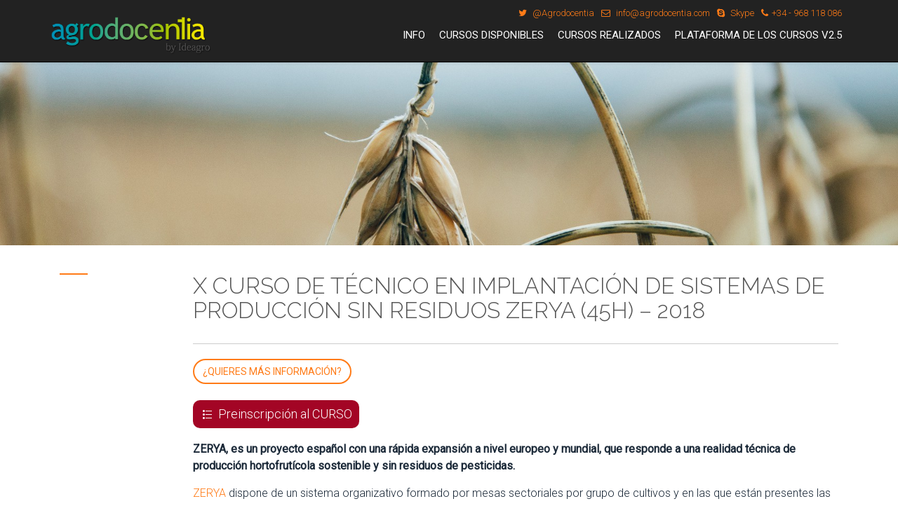

--- FILE ---
content_type: text/html; charset=UTF-8
request_url: https://agrodocentia.com/site/x-curso-de-tecnico-en-implantacion-de-sistemas-de-produccion-sin-residuos-zerya-45h-2018/
body_size: 9718
content:
<!DOCTYPE html>
<html lang="es">
<head>
<meta charset="UTF-8" />
 <meta http-equiv="X-UA-Compatible" content="IE=edge">
 <meta name="viewport" content="width=device-width, initial-scale=1">
 <link rel="shortcut icon" href="https://agrodocentia.com/site/wp-content/themes/agrodocentia/img/favicon.ico" type="image/x-icon">
<link rel="icon" href="https://agrodocentia.com/site/wp-content/themes/agrodocentia/img/favicon.ico" type="image/x-icon">
<title>X Curso de Técnico en Implantación de Sistemas de Producción sin Residuos Zerya (45h) - 2018 - AgrodocentiaAgrodocentia</title>
<!-- Latest compiled and minified CSS -->
<link rel="stylesheet" href="https://agrodocentia.com/site/wp-content/themes/agrodocentia/bootstrap.min.css">
<link href='https://fonts.googleapis.com/css?family=Raleway:400,300|Roboto:400,300' rel='stylesheet' type='text/css'>

<link rel="profile" href="https://gmpg.org/xfn/11" />


<link rel="pingback" href="https://agrodocentia.com/site/xmlrpc.php" />
<meta name='robots' content='index, follow, max-video-preview:-1, max-snippet:-1, max-image-preview:large' />

	<!-- This site is optimized with the Yoast SEO plugin v18.2 - https://yoast.com/wordpress/plugins/seo/ -->
	<link rel="canonical" href="https://agrodocentia.com/site/x-curso-de-tecnico-en-implantacion-de-sistemas-de-produccion-sin-residuos-zerya-45h-2018/" />
	<meta property="og:locale" content="es_ES" />
	<meta property="og:type" content="article" />
	<meta property="og:title" content="X Curso de Técnico en Implantación de Sistemas de Producción sin Residuos Zerya (45h) - 2018 - Agrodocentia" />
	<meta property="og:description" content="ZERYA®, es un proyecto español con una rápida expansión a nivel europeo y mundial, que responde a una realidad técnica de producción hortofrutícola sostenible y sin residuos de pesticidas.  Seguir leyendo" />
	<meta property="og:url" content="https://agrodocentia.com/site/x-curso-de-tecnico-en-implantacion-de-sistemas-de-produccion-sin-residuos-zerya-45h-2018/" />
	<meta property="og:site_name" content="Agrodocentia" />
	<meta property="article:published_time" content="2018-09-29T21:17:09+00:00" />
	<meta property="article:modified_time" content="2019-03-21T20:38:16+00:00" />
	<meta property="og:image" content="https://agrodocentia.com/site/wp-content/uploads/2016/02/vW7acWlWSk6m3e6HuxsQ_corn-1024x678.jpg" />
	<meta property="og:image:width" content="1024" />
	<meta property="og:image:height" content="678" />
	<meta property="og:image:type" content="image/jpeg" />
	<meta name="twitter:card" content="summary" />
	<meta name="twitter:label1" content="Escrito por" />
	<meta name="twitter:data1" content="admin" />
	<meta name="twitter:label2" content="Tiempo de lectura" />
	<meta name="twitter:data2" content="1 minuto" />
	<script type="application/ld+json" class="yoast-schema-graph">{"@context":"https://schema.org","@graph":[{"@type":"WebSite","@id":"https://agrodocentia.com/site/#website","url":"https://agrodocentia.com/site/","name":"Agrodocentia","description":"Investigación y desarrollo agroalimentario","potentialAction":[{"@type":"SearchAction","target":{"@type":"EntryPoint","urlTemplate":"https://agrodocentia.com/site/?s={search_term_string}"},"query-input":"required name=search_term_string"}],"inLanguage":"es"},{"@type":"ImageObject","@id":"https://agrodocentia.com/site/x-curso-de-tecnico-en-implantacion-de-sistemas-de-produccion-sin-residuos-zerya-45h-2018/#primaryimage","inLanguage":"es","url":"https://agrodocentia.com/site/wp-content/uploads/2016/02/vW7acWlWSk6m3e6HuxsQ_corn.jpg","contentUrl":"https://agrodocentia.com/site/wp-content/uploads/2016/02/vW7acWlWSk6m3e6HuxsQ_corn.jpg","width":4928,"height":3264},{"@type":"WebPage","@id":"https://agrodocentia.com/site/x-curso-de-tecnico-en-implantacion-de-sistemas-de-produccion-sin-residuos-zerya-45h-2018/#webpage","url":"https://agrodocentia.com/site/x-curso-de-tecnico-en-implantacion-de-sistemas-de-produccion-sin-residuos-zerya-45h-2018/","name":"X Curso de Técnico en Implantación de Sistemas de Producción sin Residuos Zerya (45h) - 2018 - Agrodocentia","isPartOf":{"@id":"https://agrodocentia.com/site/#website"},"primaryImageOfPage":{"@id":"https://agrodocentia.com/site/x-curso-de-tecnico-en-implantacion-de-sistemas-de-produccion-sin-residuos-zerya-45h-2018/#primaryimage"},"datePublished":"2018-09-29T21:17:09+00:00","dateModified":"2019-03-21T20:38:16+00:00","author":{"@id":"https://agrodocentia.com/site/#/schema/person/6bac299b8e2ec1132aa1dccd86e3d144"},"breadcrumb":{"@id":"https://agrodocentia.com/site/x-curso-de-tecnico-en-implantacion-de-sistemas-de-produccion-sin-residuos-zerya-45h-2018/#breadcrumb"},"inLanguage":"es","potentialAction":[{"@type":"ReadAction","target":["https://agrodocentia.com/site/x-curso-de-tecnico-en-implantacion-de-sistemas-de-produccion-sin-residuos-zerya-45h-2018/"]}]},{"@type":"BreadcrumbList","@id":"https://agrodocentia.com/site/x-curso-de-tecnico-en-implantacion-de-sistemas-de-produccion-sin-residuos-zerya-45h-2018/#breadcrumb","itemListElement":[{"@type":"ListItem","position":1,"name":"Portada","item":"https://agrodocentia.com/site/"},{"@type":"ListItem","position":2,"name":"X Curso de Técnico en Implantación de Sistemas de Producción sin Residuos Zerya (45h) &#8211; 2018"}]},{"@type":"Person","@id":"https://agrodocentia.com/site/#/schema/person/6bac299b8e2ec1132aa1dccd86e3d144","name":"admin","image":{"@type":"ImageObject","@id":"https://agrodocentia.com/site/#personlogo","inLanguage":"es","url":"https://secure.gravatar.com/avatar/79a2f1b01d975d2fb66ebf25186f980c?s=96&d=mm&r=g","contentUrl":"https://secure.gravatar.com/avatar/79a2f1b01d975d2fb66ebf25186f980c?s=96&d=mm&r=g","caption":"admin"},"url":"https://agrodocentia.com/site/author/admin/"}]}</script>
	<!-- / Yoast SEO plugin. -->


<link rel='dns-prefetch' href='//s.w.org' />
<link rel="alternate" type="application/rss+xml" title="Agrodocentia &raquo; Feed" href="https://agrodocentia.com/site/feed/" />
<link rel="alternate" type="application/rss+xml" title="Agrodocentia &raquo; Feed de los comentarios" href="https://agrodocentia.com/site/comments/feed/" />
<link rel="alternate" type="application/rss+xml" title="Agrodocentia &raquo; Comentario X Curso de Técnico en Implantación de Sistemas de Producción sin Residuos Zerya (45h) &#8211; 2018 del feed" href="https://agrodocentia.com/site/x-curso-de-tecnico-en-implantacion-de-sistemas-de-produccion-sin-residuos-zerya-45h-2018/feed/" />
<script type="text/javascript">
window._wpemojiSettings = {"baseUrl":"https:\/\/s.w.org\/images\/core\/emoji\/13.1.0\/72x72\/","ext":".png","svgUrl":"https:\/\/s.w.org\/images\/core\/emoji\/13.1.0\/svg\/","svgExt":".svg","source":{"concatemoji":"https:\/\/agrodocentia.com\/site\/wp-includes\/js\/wp-emoji-release.min.js?ver=5.9.12"}};
/*! This file is auto-generated */
!function(e,a,t){var n,r,o,i=a.createElement("canvas"),p=i.getContext&&i.getContext("2d");function s(e,t){var a=String.fromCharCode;p.clearRect(0,0,i.width,i.height),p.fillText(a.apply(this,e),0,0);e=i.toDataURL();return p.clearRect(0,0,i.width,i.height),p.fillText(a.apply(this,t),0,0),e===i.toDataURL()}function c(e){var t=a.createElement("script");t.src=e,t.defer=t.type="text/javascript",a.getElementsByTagName("head")[0].appendChild(t)}for(o=Array("flag","emoji"),t.supports={everything:!0,everythingExceptFlag:!0},r=0;r<o.length;r++)t.supports[o[r]]=function(e){if(!p||!p.fillText)return!1;switch(p.textBaseline="top",p.font="600 32px Arial",e){case"flag":return s([127987,65039,8205,9895,65039],[127987,65039,8203,9895,65039])?!1:!s([55356,56826,55356,56819],[55356,56826,8203,55356,56819])&&!s([55356,57332,56128,56423,56128,56418,56128,56421,56128,56430,56128,56423,56128,56447],[55356,57332,8203,56128,56423,8203,56128,56418,8203,56128,56421,8203,56128,56430,8203,56128,56423,8203,56128,56447]);case"emoji":return!s([10084,65039,8205,55357,56613],[10084,65039,8203,55357,56613])}return!1}(o[r]),t.supports.everything=t.supports.everything&&t.supports[o[r]],"flag"!==o[r]&&(t.supports.everythingExceptFlag=t.supports.everythingExceptFlag&&t.supports[o[r]]);t.supports.everythingExceptFlag=t.supports.everythingExceptFlag&&!t.supports.flag,t.DOMReady=!1,t.readyCallback=function(){t.DOMReady=!0},t.supports.everything||(n=function(){t.readyCallback()},a.addEventListener?(a.addEventListener("DOMContentLoaded",n,!1),e.addEventListener("load",n,!1)):(e.attachEvent("onload",n),a.attachEvent("onreadystatechange",function(){"complete"===a.readyState&&t.readyCallback()})),(n=t.source||{}).concatemoji?c(n.concatemoji):n.wpemoji&&n.twemoji&&(c(n.twemoji),c(n.wpemoji)))}(window,document,window._wpemojiSettings);
</script>
<style type="text/css">
img.wp-smiley,
img.emoji {
	display: inline !important;
	border: none !important;
	box-shadow: none !important;
	height: 1em !important;
	width: 1em !important;
	margin: 0 0.07em !important;
	vertical-align: -0.1em !important;
	background: none !important;
	padding: 0 !important;
}
</style>
	<link rel='stylesheet' id='wp-block-library-css'  href='https://agrodocentia.com/site/wp-includes/css/dist/block-library/style.min.css?ver=5.9.12' type='text/css' media='all' />
<style id='global-styles-inline-css' type='text/css'>
body{--wp--preset--color--black: #000000;--wp--preset--color--cyan-bluish-gray: #abb8c3;--wp--preset--color--white: #ffffff;--wp--preset--color--pale-pink: #f78da7;--wp--preset--color--vivid-red: #cf2e2e;--wp--preset--color--luminous-vivid-orange: #ff6900;--wp--preset--color--luminous-vivid-amber: #fcb900;--wp--preset--color--light-green-cyan: #7bdcb5;--wp--preset--color--vivid-green-cyan: #00d084;--wp--preset--color--pale-cyan-blue: #8ed1fc;--wp--preset--color--vivid-cyan-blue: #0693e3;--wp--preset--color--vivid-purple: #9b51e0;--wp--preset--gradient--vivid-cyan-blue-to-vivid-purple: linear-gradient(135deg,rgba(6,147,227,1) 0%,rgb(155,81,224) 100%);--wp--preset--gradient--light-green-cyan-to-vivid-green-cyan: linear-gradient(135deg,rgb(122,220,180) 0%,rgb(0,208,130) 100%);--wp--preset--gradient--luminous-vivid-amber-to-luminous-vivid-orange: linear-gradient(135deg,rgba(252,185,0,1) 0%,rgba(255,105,0,1) 100%);--wp--preset--gradient--luminous-vivid-orange-to-vivid-red: linear-gradient(135deg,rgba(255,105,0,1) 0%,rgb(207,46,46) 100%);--wp--preset--gradient--very-light-gray-to-cyan-bluish-gray: linear-gradient(135deg,rgb(238,238,238) 0%,rgb(169,184,195) 100%);--wp--preset--gradient--cool-to-warm-spectrum: linear-gradient(135deg,rgb(74,234,220) 0%,rgb(151,120,209) 20%,rgb(207,42,186) 40%,rgb(238,44,130) 60%,rgb(251,105,98) 80%,rgb(254,248,76) 100%);--wp--preset--gradient--blush-light-purple: linear-gradient(135deg,rgb(255,206,236) 0%,rgb(152,150,240) 100%);--wp--preset--gradient--blush-bordeaux: linear-gradient(135deg,rgb(254,205,165) 0%,rgb(254,45,45) 50%,rgb(107,0,62) 100%);--wp--preset--gradient--luminous-dusk: linear-gradient(135deg,rgb(255,203,112) 0%,rgb(199,81,192) 50%,rgb(65,88,208) 100%);--wp--preset--gradient--pale-ocean: linear-gradient(135deg,rgb(255,245,203) 0%,rgb(182,227,212) 50%,rgb(51,167,181) 100%);--wp--preset--gradient--electric-grass: linear-gradient(135deg,rgb(202,248,128) 0%,rgb(113,206,126) 100%);--wp--preset--gradient--midnight: linear-gradient(135deg,rgb(2,3,129) 0%,rgb(40,116,252) 100%);--wp--preset--duotone--dark-grayscale: url('#wp-duotone-dark-grayscale');--wp--preset--duotone--grayscale: url('#wp-duotone-grayscale');--wp--preset--duotone--purple-yellow: url('#wp-duotone-purple-yellow');--wp--preset--duotone--blue-red: url('#wp-duotone-blue-red');--wp--preset--duotone--midnight: url('#wp-duotone-midnight');--wp--preset--duotone--magenta-yellow: url('#wp-duotone-magenta-yellow');--wp--preset--duotone--purple-green: url('#wp-duotone-purple-green');--wp--preset--duotone--blue-orange: url('#wp-duotone-blue-orange');--wp--preset--font-size--small: 13px;--wp--preset--font-size--medium: 20px;--wp--preset--font-size--large: 36px;--wp--preset--font-size--x-large: 42px;}.has-black-color{color: var(--wp--preset--color--black) !important;}.has-cyan-bluish-gray-color{color: var(--wp--preset--color--cyan-bluish-gray) !important;}.has-white-color{color: var(--wp--preset--color--white) !important;}.has-pale-pink-color{color: var(--wp--preset--color--pale-pink) !important;}.has-vivid-red-color{color: var(--wp--preset--color--vivid-red) !important;}.has-luminous-vivid-orange-color{color: var(--wp--preset--color--luminous-vivid-orange) !important;}.has-luminous-vivid-amber-color{color: var(--wp--preset--color--luminous-vivid-amber) !important;}.has-light-green-cyan-color{color: var(--wp--preset--color--light-green-cyan) !important;}.has-vivid-green-cyan-color{color: var(--wp--preset--color--vivid-green-cyan) !important;}.has-pale-cyan-blue-color{color: var(--wp--preset--color--pale-cyan-blue) !important;}.has-vivid-cyan-blue-color{color: var(--wp--preset--color--vivid-cyan-blue) !important;}.has-vivid-purple-color{color: var(--wp--preset--color--vivid-purple) !important;}.has-black-background-color{background-color: var(--wp--preset--color--black) !important;}.has-cyan-bluish-gray-background-color{background-color: var(--wp--preset--color--cyan-bluish-gray) !important;}.has-white-background-color{background-color: var(--wp--preset--color--white) !important;}.has-pale-pink-background-color{background-color: var(--wp--preset--color--pale-pink) !important;}.has-vivid-red-background-color{background-color: var(--wp--preset--color--vivid-red) !important;}.has-luminous-vivid-orange-background-color{background-color: var(--wp--preset--color--luminous-vivid-orange) !important;}.has-luminous-vivid-amber-background-color{background-color: var(--wp--preset--color--luminous-vivid-amber) !important;}.has-light-green-cyan-background-color{background-color: var(--wp--preset--color--light-green-cyan) !important;}.has-vivid-green-cyan-background-color{background-color: var(--wp--preset--color--vivid-green-cyan) !important;}.has-pale-cyan-blue-background-color{background-color: var(--wp--preset--color--pale-cyan-blue) !important;}.has-vivid-cyan-blue-background-color{background-color: var(--wp--preset--color--vivid-cyan-blue) !important;}.has-vivid-purple-background-color{background-color: var(--wp--preset--color--vivid-purple) !important;}.has-black-border-color{border-color: var(--wp--preset--color--black) !important;}.has-cyan-bluish-gray-border-color{border-color: var(--wp--preset--color--cyan-bluish-gray) !important;}.has-white-border-color{border-color: var(--wp--preset--color--white) !important;}.has-pale-pink-border-color{border-color: var(--wp--preset--color--pale-pink) !important;}.has-vivid-red-border-color{border-color: var(--wp--preset--color--vivid-red) !important;}.has-luminous-vivid-orange-border-color{border-color: var(--wp--preset--color--luminous-vivid-orange) !important;}.has-luminous-vivid-amber-border-color{border-color: var(--wp--preset--color--luminous-vivid-amber) !important;}.has-light-green-cyan-border-color{border-color: var(--wp--preset--color--light-green-cyan) !important;}.has-vivid-green-cyan-border-color{border-color: var(--wp--preset--color--vivid-green-cyan) !important;}.has-pale-cyan-blue-border-color{border-color: var(--wp--preset--color--pale-cyan-blue) !important;}.has-vivid-cyan-blue-border-color{border-color: var(--wp--preset--color--vivid-cyan-blue) !important;}.has-vivid-purple-border-color{border-color: var(--wp--preset--color--vivid-purple) !important;}.has-vivid-cyan-blue-to-vivid-purple-gradient-background{background: var(--wp--preset--gradient--vivid-cyan-blue-to-vivid-purple) !important;}.has-light-green-cyan-to-vivid-green-cyan-gradient-background{background: var(--wp--preset--gradient--light-green-cyan-to-vivid-green-cyan) !important;}.has-luminous-vivid-amber-to-luminous-vivid-orange-gradient-background{background: var(--wp--preset--gradient--luminous-vivid-amber-to-luminous-vivid-orange) !important;}.has-luminous-vivid-orange-to-vivid-red-gradient-background{background: var(--wp--preset--gradient--luminous-vivid-orange-to-vivid-red) !important;}.has-very-light-gray-to-cyan-bluish-gray-gradient-background{background: var(--wp--preset--gradient--very-light-gray-to-cyan-bluish-gray) !important;}.has-cool-to-warm-spectrum-gradient-background{background: var(--wp--preset--gradient--cool-to-warm-spectrum) !important;}.has-blush-light-purple-gradient-background{background: var(--wp--preset--gradient--blush-light-purple) !important;}.has-blush-bordeaux-gradient-background{background: var(--wp--preset--gradient--blush-bordeaux) !important;}.has-luminous-dusk-gradient-background{background: var(--wp--preset--gradient--luminous-dusk) !important;}.has-pale-ocean-gradient-background{background: var(--wp--preset--gradient--pale-ocean) !important;}.has-electric-grass-gradient-background{background: var(--wp--preset--gradient--electric-grass) !important;}.has-midnight-gradient-background{background: var(--wp--preset--gradient--midnight) !important;}.has-small-font-size{font-size: var(--wp--preset--font-size--small) !important;}.has-medium-font-size{font-size: var(--wp--preset--font-size--medium) !important;}.has-large-font-size{font-size: var(--wp--preset--font-size--large) !important;}.has-x-large-font-size{font-size: var(--wp--preset--font-size--x-large) !important;}
</style>
<link rel='stylesheet' id='contact-form-7-css'  href='https://agrodocentia.com/site/wp-content/plugins/contact-form-7/includes/css/styles.css?ver=5.5.6' type='text/css' media='all' />
<link rel='stylesheet' id='forget-about-shortcode-buttons-css'  href='https://agrodocentia.com/site/wp-content/plugins/forget-about-shortcode-buttons/public/css/button-styles.css?ver=2.1.2' type='text/css' media='all' />
<link rel="https://api.w.org/" href="https://agrodocentia.com/site/wp-json/" /><link rel="alternate" type="application/json" href="https://agrodocentia.com/site/wp-json/wp/v2/posts/234" /><link rel="EditURI" type="application/rsd+xml" title="RSD" href="https://agrodocentia.com/site/xmlrpc.php?rsd" />
<link rel="wlwmanifest" type="application/wlwmanifest+xml" href="https://agrodocentia.com/site/wp-includes/wlwmanifest.xml" /> 
<meta name="generator" content="WordPress 5.9.12" />
<link rel='shortlink' href='https://agrodocentia.com/site/?p=234' />
<link rel="alternate" type="application/json+oembed" href="https://agrodocentia.com/site/wp-json/oembed/1.0/embed?url=https%3A%2F%2Fagrodocentia.com%2Fsite%2Fx-curso-de-tecnico-en-implantacion-de-sistemas-de-produccion-sin-residuos-zerya-45h-2018%2F" />
<link rel="alternate" type="text/xml+oembed" href="https://agrodocentia.com/site/wp-json/oembed/1.0/embed?url=https%3A%2F%2Fagrodocentia.com%2Fsite%2Fx-curso-de-tecnico-en-implantacion-de-sistemas-de-produccion-sin-residuos-zerya-45h-2018%2F&#038;format=xml" />



<!-- Latest compiled and minified JavaScript -->
<script src="//ajax.googleapis.com/ajax/libs/jquery/1.9.1/jquery.min.js"></script>
<script src="https://agrodocentia.com/site/wp-content/themes/agrodocentia/js/bootstrap.min.js"></script>
<script src="https://agrodocentia.com/site/wp-content/themes/agrodocentia/js/main.js"></script>
<link rel="stylesheet" href="https://maxcdn.bootstrapcdn.com/font-awesome/4.5.0/css/font-awesome.min.css">
<link rel="stylesheet" type="text/css" media="all" href="https://agrodocentia.com/site/wp-content/themes/agrodocentia/style.css" />
</head>

<body data-rsssl=1 class="post-template-default single single-post postid-234 single-format-standard">




<nav class="navbar navbar-default navbar-fixed-top" role="navigation">
    <!-- Brand and toggle get grouped for better mobile display -->
    <div class="container">
      <div class="row">
        <div class="col-lg-12 contact-top">
          <span><i class="fa fa-phone"></i>+34 - 968 118 086</span>
          <span><a href="http://www.skype.com/es/" target="_blank"><i class="fa fa-skype"></i> Skype</a></span>
          <span><a href="mailto:info@agrodocentia.com"><i class="fa fa-envelope-o"></i> info@agrodocentia.com</a></span>
          <span><a href="https://twitter.com/Agrodocentia" target="_blank"><i class="fa fa-twitter"></i> @Agrodocentia</a></span>
        </div>
      </div>
        <div class="navbar-header">
            <button type="button" class="navbar-toggle" data-toggle="collapse" data-target=".navbar-ex1-collapse">
                <span class="sr-only">Toggle navigation</span>
                <span class="icon-bar"></span>
                <span class="icon-bar"></span>
                <span class="icon-bar"></span>
            </button>

            <a class="navbar-brand" href="https://agrodocentia.com/site">
                <img src="https://agrodocentia.com/site/wp-content/themes/agrodocentia/img/agrodocentia.png" alt="Agrodocentia" description="Agrodocentia Logo">
            </a>



        </div>

        <!--<ul class="social_icons">
          <li><a href="https://twitter.com/Agrodocentia" target="_blank"><img src="https://agrodocentia.com/site/wp-content/themes/agrodocentia/img/twitter.png" /></a></li>

        </ul>-->

        <div class="collapse navbar-collapse navbar-ex1-collapse"><ul id="menu-main" class="nav navbar-nav"><li id="menu-item-16" class="menu-item menu-item-type-post_type menu-item-object-page menu-item-16"><a title="Info" href="https://agrodocentia.com/site/info/">Info</a></li>
<li id="menu-item-15" class="menu-item menu-item-type-post_type menu-item-object-page menu-item-15"><a title="Cursos Disponibles" href="https://agrodocentia.com/site/cursos-disponibles/">Cursos Disponibles</a></li>
<li id="menu-item-14" class="menu-item menu-item-type-post_type menu-item-object-page menu-item-14"><a title="Cursos Realizados" href="https://agrodocentia.com/site/cursos-realizados/">Cursos Realizados</a></li>
<li id="menu-item-45" class="menu-item menu-item-type-custom menu-item-object-custom menu-item-45"><a title="Plataforma de los Cursos v2.5" target="_blank" href="http://agrodocentia.com/cursos2/">Plataforma de los Cursos v2.5</a></li>
</ul></div>



    </div>


</nav>



	





<div class="main_interior blog_post">

				<div class="interior_hero" style="background-image:url('https://agrodocentia.com/site/wp-content/uploads/2016/02/vW7acWlWSk6m3e6HuxsQ_corn-2000x400.jpg');"></div>


	<div class="container">
		<div class="col-md-2 twitter_container">

		</div>

		<div class="col-md-10">
			<h2>X Curso de Técnico en Implantación de Sistemas de Producción sin Residuos Zerya (45h) &#8211; 2018</h2>
			<hr />
			<button class="btn btn-default cursos_button2" data-toggle="modal" data-target="#myModal">¿Quieres Más Información?</button>
			<p><a class="fasc-button fasc-size-large fasc-type-flat fasc-rounded-medium fasc-ico-before dashicons-editor-ul" style="background-color: #a30525; color: #ffffff;" target="_blank" rel="noopener" href="https://www.agrodocentia.com/site/info/formulario-inscripcion-curso-zerya-octubre-2018/">Preinscripción al CURSO</a></p>
<p><strong>ZERYA, es un proyecto español con una rápida expansión a nivel europeo y mundial, que responde a una realidad técnica de producción hortofrutícola sostenible y sin residuos de pesticidas.</strong></p>
<p><a href="http://www.zerya.org/que-es.html" target="_blank" rel="noopener">ZERYA</a> dispone de un sistema organizativo formado por mesas sectoriales por grupo de cultivos y en las que están presentes las principales empresas del sector productivo, que realizan un estudio técnico continuado y definen estrategias de actuación, las cuales son comunicadas a las empresas registradas y que junto al sistema de gestión definido en la normativa, permiten el cumplimiento del objetivo de Zerya<sup class="r">®</sup>.</p>
<ul>
<li>Comienzo del curso: 22 de octubre de 2018</li>
<li>Metodología: Plataforma &#8216;on line&#8217; Agrodocentia. El Curso tendrá una Fase Presencial Obligatoria (en Murcia) con dos sesiones presenciales <em>(28 y 29 de noviembre)</em> y una sesión presencial para la presentación de proyectos <em>(20 de diciembre).</em></li>
<li>Precio: 320€. Colegiados, Estudiantes o desempleados: 290€.</li>
<li><span id="cloak82990">+INFO: <a href="mailto:cursozerya@agrodocentia.com?Subject=Consulta Fechas Curso Zerya" target="_top">cursozerya@agrodocentia.com</a></span></li>
</ul>
<p><img class="alignnone size-full wp-image-70" src="https://www.agrodocentia.com/site/wp-content/uploads/2016/02/zerya.gif" alt="zerya" width="590" height="91"></p>

<!--tabs -->
<div>

  <!-- Nav tabs -->
  <ul class="nav nav-tabs single_tabs" role="tablist">
    <li role="presentation" class="active"><a href="#presentacion" aria-controls="presentacion" role="tab" data-toggle="tab">Presentación</a></li>    <li role="presentation"><a href="#Contenido" aria-controls="Contenido" role="tab" data-toggle="tab">Contenido</a></li>    <li role="presentation"><a href="#caracteristicas" aria-controls="caracteristicas" role="tab" data-toggle="tab">Características</a></li>    <li role="presentation"><a href="#Profesorado" aria-controls="Profesorado" role="tab" data-toggle="tab">Profesorado</a></li>		<li role="presentation"><a href="#direccion" aria-controls="direccion" role="tab" data-toggle="tab">Dirección/Coordinación</a></li>		<li role="presentation"><a href="#informacion" aria-controls="informacion" role="tab" data-toggle="tab">Información/Matrícula</a></li>  </ul>

  <!-- Tab panes -->
  <div class="tab-content">
    <div role="tabpanel" class="tab-pane active" id="presentacion">ZERYA®, es un proyecto español con una rápida expansión a nivel europeo y mundial, que responde a una realidad técnica de producción hortofrutícola sostenible y sin residuos de pesticidas.<br />
<br />
ZERYA®, es un sistema de producción con una base de investigación y desarrollo, por lo que está en continua actualización, aportando un elemento diferenciador a sus productos frente a otros ya existentes y emergentes.<br />
<br />
ZERYA®, es un sistema fácil de implantar por personas que tienen un conocimiento multidisciplinar en producción hortofrutícola, pudiendo formarse como Técnico ZERYA®.<br />
<br />
ZERYA®, en definitiva, es un sistema para empresas que quieren cultivar productos hortofrutícolas diferenciados con garantía de abastecimiento y calidad y que destacan por su preocupación por la salud del consumidor y por la sostenibilidad del medio ambiente.</div>    <div role="tabpanel" class="tab-pane" id="Contenido">- ¿Qué es y cómo nace ZERYA®? Normativa: Reglamentos y Anexos.<br />
<br />
- Detección y Control de Plagas y Enfermedades. Muestreos y Modelos Predictivos Selección de Tratamientos.<br />
<br />
- Nutrición Vegetal. Efectos y Mejora.<br />
<br />
- Productos Biológicos: Sustancias y Organismos vivos. Bioestimulantes.<br />
<br />
- Degradación de Fitosanitarios: Factores que Influyen. Tipo de degradación.<br />
<br />
- Laboratorios. Toma de Muestras y Sistemas Analíticos.<br />
<br />
- Implantación de un Sistema de Producción ZERYA®.<br />
<br />
- Sostenibilidad y Medio Ambiente.<br />
<br />
- Proyecto Práctico de Implantación de un Sistema Productivo ZERYA®.</div>    <div role="tabpanel" class="tab-pane" id="caracteristicas">Curso semipresencial desarrollado mediante la plataforma on line Agrodocentia. 14 horas presenciales.<br />
<br />
Importe: 320€<br />
<br />
30€ de descuento en caso de ser ingeniero técnico agrícola o ingeniero agrónomo colegiado, estudiante o estar en situación de desempleo.<br />
<br />
Herramientas de estudio y apoyo facilitadas:<br />
<br />
- Desarrollo de contenidos en formato de lecciones.<br />
<br />
- Documentación técnica.<br />
<br />
- Normativa actualizada.<br />
<br />
- Noticias y enlaces web de interés.<br />
<br />
- Comunicación entre alumnos y tutores a través de correo interno, foros de consulta y debate, etc.<br />
<br />
- Actividades de evaluación y estudio: cuestionarios y tareas prácticas.<br />
<br />
- Proyecto práctico de implantación de un sistema productivo ZERYA , tutorizado.</div>    <div role="tabpanel" class="tab-pane" id="Profesorado">- Dr. Antonio Alcázar Sánchez. ZERYA<br />
<br />
- D. Antonio Giménez Marzo, KOPPERT ESPAÑA</div>		<div role="tabpanel" class="tab-pane" id="direccion">- Dra. María Dolores Gómez López<br />
<br />
- Pedro Antonio Palazón Monreal, IDEAGRO</div>		<div role="tabpanel" class="tab-pane" id="informacion">www.agrodocentia.com<br />
Tlfn 968 118 086 | Fax 968 118 087<br />
Email: info@agrodocentia.com<br />
Castillo de Monteagudo 13. Ofialia (Oficina 7-15) <br />
Pol. Ind. Base 2000. 30564 Lorquí. Murcia</div>  </div>

</div>
<!--end:tabs-->


		</div>


	</div>


<!-- Modal -->
<div id="myModal" class="modal contact-modal fade" tabindex="-1" role="dialog" aria-labelledby="myModalLabel" aria-hidden="true">
  <div class="modal-dialog">
    <div class="modal-content">
      <div class="modal-header">
        <button type="button" class="close" data-dismiss="modal"><span aria-hidden="true">&times;</span><span class="sr-only">Close</span></button>
        <h4 class="modal-title" id="myModalLabel">¿Quieres más información?</h4>
				<h5 class="modal-subtitle">X Curso de Técnico en Implantación de Sistemas de Producción sin Residuos Zerya (45h) &#8211; 2018</h5>
      </div>
      <div class="modal-body">
        <div role="form" class="wpcf7" id="wpcf7-f52-p234-o1" lang="es-ES" dir="ltr">
<div class="screen-reader-response"><p role="status" aria-live="polite" aria-atomic="true"></p> <ul></ul></div>
<form action="/site/x-curso-de-tecnico-en-implantacion-de-sistemas-de-produccion-sin-residuos-zerya-45h-2018/#wpcf7-f52-p234-o1" method="post" class="wpcf7-form init" novalidate="novalidate" data-status="init">
<div style="display: none;">
<input type="hidden" name="_wpcf7" value="52" />
<input type="hidden" name="_wpcf7_version" value="5.5.6" />
<input type="hidden" name="_wpcf7_locale" value="es_ES" />
<input type="hidden" name="_wpcf7_unit_tag" value="wpcf7-f52-p234-o1" />
<input type="hidden" name="_wpcf7_container_post" value="234" />
<input type="hidden" name="_wpcf7_posted_data_hash" value="" />
</div>
<p>Nombre (*)<br />
    <span class="wpcf7-form-control-wrap your-name"><input type="text" name="your-name" value="" size="40" class="wpcf7-form-control wpcf7-text wpcf7-validates-as-required" aria-required="true" aria-invalid="false" /></span> </p>
<p>Correo electrónico (*)<br />
    <span class="wpcf7-form-control-wrap your-email"><input type="email" name="your-email" value="" size="40" class="wpcf7-form-control wpcf7-text wpcf7-email wpcf7-validates-as-required wpcf7-validates-as-email" aria-required="true" aria-invalid="false" /></span> </p>
<p>Asunto<br />
    <span class="wpcf7-form-control-wrap your-subject"><input type="text" name="your-subject" value="" size="40" class="wpcf7-form-control wpcf7-text" aria-invalid="false" /></span> </p>
<p>Mensaje<br />
    <span class="wpcf7-form-control-wrap your-message"><textarea name="your-message" cols="40" rows="10" class="wpcf7-form-control wpcf7-textarea" aria-invalid="false"></textarea></span> </p>
<p><input type="submit" value="Enviar" class="wpcf7-form-control has-spinner wpcf7-submit" /></p>
<div class="wpcf7-response-output" aria-hidden="true"></div></form></div>      </div>
    </div>
  </div>
</div>
<!-- -->



</div>

<div class="cursos_cta cursos-realizadas">
	<button class="btn btn-default cursos_button" data-toggle="modal" data-target="#myModal">¿Quieres más información? <i class="fa fa-arrow-right"></i></button>
</div>


<footer>
	<div class="container footer_top">

		<div class="row">

			<div class="col-md-6" style="text-align:left">
				  <i class="fa fa-phone"></i>+34 - 968 118 086 - <a href="mailto:info@agrodocentia.com">info@agrodocentia.com</a><br />© 2016 Agrodocentia 
			</div>

			<div class="col-md-6" style="text-align:right">
				 <a href="http://www.ideagro.es" target="_blank">
					 <img style=" height:60px"src="https://agrodocentia.com/site/wp-content/themes/agrodocentia/img/ideagro.png" alt="Ideagro" description="Ideagro Logo">
				 </a>
			</div>

		</div>
	</div>
</footer>


<script type='text/javascript' src='https://agrodocentia.com/site/wp-includes/js/comment-reply.min.js?ver=5.9.12' id='comment-reply-js'></script>
<script type='text/javascript' src='https://agrodocentia.com/site/wp-includes/js/dist/vendor/regenerator-runtime.min.js?ver=0.13.9' id='regenerator-runtime-js'></script>
<script type='text/javascript' src='https://agrodocentia.com/site/wp-includes/js/dist/vendor/wp-polyfill.min.js?ver=3.15.0' id='wp-polyfill-js'></script>
<script type='text/javascript' id='contact-form-7-js-extra'>
/* <![CDATA[ */
var wpcf7 = {"api":{"root":"https:\/\/agrodocentia.com\/site\/wp-json\/","namespace":"contact-form-7\/v1"}};
/* ]]> */
</script>
<script type='text/javascript' src='https://agrodocentia.com/site/wp-content/plugins/contact-form-7/includes/js/index.js?ver=5.5.6' id='contact-form-7-js'></script>


</body>
</html>


--- FILE ---
content_type: text/css
request_url: https://agrodocentia.com/site/wp-content/themes/agrodocentia/style.css
body_size: 14149
content:
/*
Theme Name: agrodocentia
Version: 1.0
Author: agrodocentia
*/


/* =Reset default browser CSS. Based on work by Eric Meyer: http://meyerweb.com/eric/tools/css/reset/index.html
-------------------------------------------------------------- */

html, body, div, span, applet, object, iframe,
h1, h2, h3, h4, h5, h6, p, blockquote, pre,
a, abbr, acronym, address, big, cite, code,
del, dfn, em, font, img, ins, kbd, q, s, samp,
small, strike, strong, sub, sup, tt, var,
b, u, i, center,
dl, dt, dd, ol, ul, li,
fieldset, form, label, legend,
table, caption, tbody, tfoot, thead, tr, th, td {
	background: transparent;
	border: 0;
	margin: 0;
	padding: 0;
	vertical-align: baseline;
}
body {

	-webkit-font-smoothing: antialiased;
	color:#1b2938;
	background: #fff;
}
h1, h2, h3, h4, h5, h6 {
	clear: both;
	font-weight: normal;
}
ol, ul {
	list-style: none;
}
blockquote {
	quotes: none;
}
blockquote:before, blockquote:after {
	content: '';
	content: none;
}
del {
	text-decoration: line-through;
}
/* tables still need 'cellspacing="0"' in the markup */
table {
	border-collapse: collapse;
	border-spacing: 0;
}
a img {
	border: none;
}

a {
	text-decoration: none;
	color: #ff7b17;
}

a:hover {
	text-decoration: none;
	color:#ff7b17;
}

body {
	font-family: 'Roboto', sans-serif;
  font-weight: 300;

}

h1, h2, h3, h4, h5 {
	font-family: 'Raleway', sans-serif;
	text-transform: uppercase;
	font-weight: 300;
}

/* =Comments
-------------------------------------------------------------- */
#comments {
	clear: both;
}
#comments .navigation {
	padding: 0 0 18px 0;
}
h3#comments-title,
h3#reply-title {
	color: #000;
	font-size: 20px;
	font-weight: bold;
	margin-bottom: 0;
}
h3#comments-title {
	padding: 24px 0;
}
.commentlist {
	list-style: none;
	margin: 0;
}
.commentlist li.comment {
	border-bottom: 1px solid #e7e7e7;
	line-height: 24px;
	margin: 0 0 24px 0;
	padding: 0 0 0 56px;
	position: relative;
}
.commentlist li:last-child {
	border-bottom: none;
	margin-bottom: 0;
}
#comments .comment-body ul,
#comments .comment-body ol {
	margin-bottom: 18px;
}
#comments .comment-body p:last-child {
	margin-bottom: 6px;
}
#comments .comment-body blockquote p:last-child {
	margin-bottom: 24px;
}
.commentlist ol {
	list-style: decimal;
}
.commentlist .avatar {
	position: absolute;
	top: 4px;
	left: 0;
}
.comment-author {
}
.comment-author cite {
	color: #000;
	font-style: normal;
	font-weight: bold;
}
.comment-author .says {
	font-style: italic;
}
.comment-meta {
	font-size: 12px;
	margin: 0 0 18px 0;
}
.comment-meta a:link,
.comment-meta a:visited {
	color: #888;
	text-decoration: none;
}
.comment-meta a:active,
.comment-meta a:hover {
	color: #ff4b33;
}
.commentlist .even {
}
.commentlist .bypostauthor {
}
.reply {
	font-size: 12px;
	padding: 0 0 24px 0;
}
.reply a,
a.comment-edit-link {
	color: #888;
}
.reply a:hover,
a.comment-edit-link:hover {
	color: #ff4b33;
}
.commentlist .children {
	list-style: none;
	margin: 0;
}
.commentlist .children li {
	border: none;
	margin: 0;
}
.nopassword,
.nocomments {
	display: none;
}
#comments .pingback {
	border-bottom: 1px solid #e7e7e7;
	margin-bottom: 18px;
	padding-bottom: 18px;
}
.commentlist li.comment+li.pingback {
	margin-top: -6px;
}
#comments .pingback p {
	color: #888;
	display: block;
	font-size: 12px;
	line-height: 18px;
	margin: 0;
}
#comments .pingback .url {
	font-size: 13px;
	font-style: italic;
}

/* Comments form */
input[type=submit] {
	color: #333;
}
#respond {
	border-top: 1px solid #e7e7e7;
	margin: 24px 0;
	overflow: hidden;
	position: relative;
}
#respond p {
	margin: 0;
}
#respond .comment-notes {
	margin-bottom: 1em;
}
.form-allowed-tags {
	line-height: 1em;
}
.children #respond {
	margin: 0 48px 0 0;
}
h3#reply-title {
	margin: 18px 0;
}
#comments-list #respond {
	margin: 0 0 18px 0;
}
#comments-list ul #respond {
	margin: 0;
}
#cancel-comment-reply-link {
	font-size: 12px;
	font-weight: normal;
	line-height: 18px;
}
#respond .required {
	color: #ff4b33;
	font-weight: bold;
}
#respond label {
	color: #888;
	font-size: 12px;
}
#respond input {
	margin: 0 0 9px;
	width: 98%;
}
#respond textarea {
	width: 98%;
}
#respond .form-allowed-tags {
	color: #888;
	font-size: 12px;
	line-height: 18px;
}
#respond .form-allowed-tags code {
	font-size: 11px;
}
#respond .form-submit {
	margin: 12px 0;
}
#respond .form-submit input {
	font-size: 14px;
	width: auto;
}


.contact-top {
	color:#ff7b17;
	text-align: right;
	padding-top:10px;
	font-size: 13px;
	overflow: hidden;
	z-index: 999;
	margin-bottom: -15px;
}

.contact-top span {
	margin-right: 10px;
	display: block;
	float: right;
}

.contact-top a:hover {
	color:#fff;
}

.contact-top span i {
	margin-right: 5px;
}

.navbar {
	background: #222;
	box-shadow: 0 1px 4px rgba(0, 0, 0, 0.1);
	min-height: 50px;
	border-bottom: 1px solid #000;
}

.navbar-brand > img {
  height: 35px;
}

.navbar-brand {
    float: left;
    height: 50px;
    padding: 8px 15px;
    font-size: 18px;
    line-height: 20px;
}

.navbar-default .navbar-nav>.active>a, .navbar-default .navbar-nav>.active>a:focus, .navbar-default .navbar-nav>.active>a:hover {
  color:#ff7b17;
	background: none;
	border-bottom: 2px solid #ff7b17;
}

.current-menu-parent {
	background-color: #117296;
	color:#fff;
}

.navbar-default .navbar-nav>li>a {
	font-size: 'Raleway', sans-serif;
  color: #fff;
  font-size: 13px;
  -webkit-font-smoothing: antialiased;
	-moz-transition: all .2s ease-out;
    -o-transition: all .2s ease-out;
    -webkit-transition: all .2s ease-out;
    transition: all .2s ease-out;
		text-transform: uppercase;
		font-weight: 400;
}

.navbar-default .navbar-nav>li>a:hover {
  color: #ff7b17;
}

.navbar-default .navbar-toggle {
  border:0px;
  border-color: #44678c;
  color:#23b0dc;
}

.navbar-default .navbar-toggle .icon-bar {
  background-color: #23b0dc;
}

.navbar-default .navbar-collapse, .navbar-default .navbar-form {
  border-color: #23b0dc;
  border:0px;
}

.nav-stacked {
	margin-top: 20px;
}

.nav-stacked .current-menu-item {
	background: #f5f5f5;
}

.nav>li>a {
	padding:15px 10px;
}

.rtw_meta {
	font-size: 12px;
	color:#999;
}


footer {
	background: #222;
	padding-top:40px;
	padding-bottom: 40px;
	color:#ff7b17;
	font-weight: 300;
  float: left;
  width: 100%;
	text-align: center;
}

footer a {
	color: #fff;
}

footer a:hover {
	color: #fff;
	text-decoration: underline;
}

footer p {

}

.footer_header {
	font-weight: 700;
	font-size: 16px;
}


.navbar-fixed-top .container {
	position: relative;
}


.main {
	margin-top:70px;
}

.main_interior {
	margin-top:50px;
	margin-bottom:50px;
}

.main_interior img {
	max-width: 100%;
}

.cursos_title_container {
	text-align: center;
	padding-top:30px;
	padding-bottom: 30px;
	overflow: hidden;
}

.cursos_title {
  display: inline-block;
  padding: 0 15px;
  position: relative;
	font-size: 32px;
	color:#222;
	text-shadow: 0px 1px 0px #fff;
}

.cursos_title:before,
.cursos_title:after {
	background: rgba(244,236,9,1);
	background: -moz-linear-gradient(left, rgba(244,236,9,1) 0%, rgba(0,158,186,1) 36%, rgba(244,236,9,1) 68%, rgba(0,158,186,1) 95%, rgba(0,158,186,1) 100%);
	background: -webkit-gradient(left top, right top, color-stop(0%, rgba(244,236,9,1)), color-stop(36%, rgba(0,158,186,1)), color-stop(68%, rgba(244,236,9,1)), color-stop(95%, rgba(0,158,186,1)), color-stop(100%, rgba(0,158,186,1)));
	background: -webkit-linear-gradient(left, rgba(244,236,9,1) 0%, rgba(0,158,186,1) 36%, rgba(244,236,9,1) 68%, rgba(0,158,186,1) 95%, rgba(0,158,186,1) 100%);
	background: -o-linear-gradient(left, rgba(244,236,9,1) 0%, rgba(0,158,186,1) 36%, rgba(244,236,9,1) 68%, rgba(0,158,186,1) 95%, rgba(0,158,186,1) 100%);
	background: -ms-linear-gradient(left, rgba(244,236,9,1) 0%, rgba(0,158,186,1) 36%, rgba(244,236,9,1) 68%, rgba(0,158,186,1) 95%, rgba(0,158,186,1) 100%);
	background: linear-gradient(to right, rgba(244,236,9,1) 0%, rgba(0,158,186,1) 36%, rgba(244,236,9,1) 68%, rgba(0,158,186,1) 95%, rgba(0,158,186,1) 100%);
	filter: progid:DXImageTransform.Microsoft.gradient( startColorstr='#f4ec09', endColorstr='#009eba', GradientType=1 );
	content: "";
  display: block;
  height: 5px;
  position: absolute;
    top: 50%;
  width: 400%;
}
.cursos_title:before {
  right: 100%;
}
.cursos_title:after {
  left: 100%;
}

.cursos_cta {
	width: 100%;
	min-height: 40px;
	background: rgba(0,159,187,1);
	background: -moz-linear-gradient(45deg, rgba(0,159,187,1) 0%, rgba(244,236,9,1) 100%);
	background: -webkit-gradient(left bottom, right top, color-stop(0%, rgba(0,159,187,1)), color-stop(100%, rgba(244,236,9,1)));
	background: -webkit-linear-gradient(45deg, rgba(0,159,187,1) 0%, rgba(244,236,9,1) 100%);
	background: -o-linear-gradient(45deg, rgba(0,159,187,1) 0%, rgba(244,236,9,1) 100%);
	background: -ms-linear-gradient(45deg, rgba(0,159,187,1) 0%, rgba(244,236,9,1) 100%);
	background: linear-gradient(45deg, rgba(0,159,187,1) 0%, rgba(244,236,9,1) 100%);
	filter: progid:DXImageTransform.Microsoft.gradient( startColorstr='#009fbb', endColorstr='#f4ec09', GradientType=1 );
	margin-top:20px;
	margin-bottom: 0px;
	display: -webkit-box;
  display: -moz-box;
  display: -ms-flexbox;
  display: -webkit-flex;
  display: flex;
    align-items: center;
    justify-content: center;
		padding-top:20px;
		padding-bottom: 20px;
}

.cursos_button {
	background: none;
	border: 2px solid #fff;
	border-radius: 20px;
	color:#fff;
	text-transform: uppercase;
}

.cursos_button:hover {

	border: 2px solid #fff;
	border-radius: 20px;
	background: #fff;
	text-transform: uppercase;
}

.cursos_button2, .cursos_button2:focus {
	background: #fff;
	border: 2px solid #ff7b17;
	border-radius: 20px;
	color:#ff7b17;
	text-transform: uppercase;
	margin-bottom: 20px;
	transition: all 0.2s ease;
	outline:none;
}

.cursos_button2:hover {

	border: 2px solid #ff7b17;
	color:#fff;
	border-radius: 20px;
	background: #ff7b17;
	text-transform: uppercase;
}

.telephone {
	color:#fff;
	float: left;
	padding-top:2px;
	margin-right: 10px;
}

.telephone i {
	float: left;
	margin-top: 4px;
	margin-right: 8px;
}

.carousel-caption {
	left:5%;
	right:5%;
}

.carousel-control {
	width: 5%;
}



.image_fill {
	position: absolute;
	top:0px;
	bottom: 0px;
	left: 0px;
	right:0px;
	z-index: 10;
	background: #0e72b3;
	background: -moz-linear-gradient(-45deg,  #0e72b3 0%, #14a5ff 100%);
	background: -webkit-linear-gradient(-45deg,  #0e72b3 0%,#14a5ff 100%);
	background: linear-gradient(135deg,  #0e72b3 0%,#14a5ff 100%);
	filter: progid:DXImageTransform.Microsoft.gradient( startColorstr='#0e72b3', endColorstr='#14a5ff',GradientType=1 );
	opacity: 0;
	transition: opacity 0.3s ease;
}

.social_icons {
	float: right;
	font-size: 16px;
	padding-top: 13px;
	margin-left: 5px;
	display: none;
}

.social_icons li {
	display: inline;
	list-style: none;
	padding-left: 2px;
	padding-right: 2px;
}

.social_icons li a {
	color: #0e72b3;
	transition: color 0.3s ease-in-out;
}

.social_icons li a:hover {
	color: #555;
}

.social_icons li a img{
	max-width: 23px;
	opacity:0.8;
	transition: opacity 0.3s ease-in-out;
}

.social_icons li a img:hover {
	opacity:1;
}


.interior_hero {
	background: none top center;
	width: 100%;
	height: 300px;
	margin-bottom: 40px;
	background-size: cover;
}

.main_interior p {
	font-size: 16px;
	line-height: 1.5;
	font-weight: 100;
	margin-bottom: 15px;
}

.main_interior p b {
	 color:#0e72b3;
	 font-weight: 400;
	 font-style: normal;
}

.main_interior h2 {
	color:#555;
	font-size: 32px;
	margin-bottom: 30px;
	transition: color 0.3s ease;
}

.list_header {
	color:#0e72b3;
	font-size: 20px;
	margin-left: -40px;
	margin-top: 20px;
	list-style: none !important;
	font-style:  normal !important;
}

.main_interior h4 {
	color:#ff7b17;
	font-size: 32px;
	font-weight: 100;
	margin-top:40px;
	margin-bottom: 50px;
	transition: color 0.3s ease;
}

.main_interior h4 i {
	margin-right: 10px;
	color:#9f9f9f;
}

.main_interior ul {
	color:#555;
	padding:15px;
	font-size: 16px;
}

.main_interior ul li {
	list-style: disc;
	margin-bottom: 15px;
}

.no-padding {
	padding:0;
}


.tab-pane {
	font-size: 16px;
	line-height: 1.5;
}

.panel-title {
	font-family: 'Raleway', sans-serif;
	text-transform: uppercase;
	font-weight: 400;
	text-transform: uppercase;
}

.panel-title i {
	color:#ff7b17;
}


.home_hero {
	width: 100%;
	min-height:400px;
	background: url(img/hero_01.jpg) center center no-repeat;
	background-size: cover;
	display: -webkit-box;
  display: -moz-box;
  display: -ms-flexbox;
  display: -webkit-flex;
  display: flex;
    align-items: center;
    justify-content: center;
		color:#fff;
		text-align: center;
}

.hero_title {
	max-width: 100%;
	mix-blend-mode: screen;
	font-weight: 400;
	text-shadow: 0px 0px 10px rgba(0,0,0,0.5);
	margin-bottom:20px;
}

.twitter_container::before {
	content: " ";
	border-top: 2px solid #ff7b17;
	width:40px;
	height:1px;
	float: left;
}

/* MOBILE SPECIFIC!! */
@media(max-width:767px){

 .contact-top {
	 display: none;
 }

	.main {
		margin-top:50px;
	}

	.cursos_button {
		margin-bottom: 10px;
		margin-right: 0px !important;
		margin:0px 2px;
	}

}



@media(min-width:768px){

	.navbar-nav {
		float: right;
	}

	.main {
		margin-top:50px;
	}
}
@media(min-width:992px){
	.social_icons {
		display: block;
	}


	.navbar {
		min-height: 75px;
	}

	.navbar-brand > img {
	  height: 58px;
	}

	.nav>li>a {
			line-height: 75px;
			padding:0px 10px;
	}



	.social_icons {
		padding-top:26px;
	}



}
@media(min-width:1200px){
	.navbar-default .navbar-nav>li>a {
		font-size: 15px;
		font-weight: 400;
	}
}


.equal {
  display: -webkit-box;
  display: -webkit-flex;
  display: -ms-flexbox;
  display:         flex;
}

.panel-heading {

	color:#fff;
}

.panel-body img {
	min-width: 100%;
}


.main_interior ul.single_tabs {
	margin: 0px;
	padding:0px;
}

.main_interior ul.single_tabs li {
	margin-bottom: 0px;
}

.main_interior ul.single_tabs li a{
	font-style: normal;
}

.main_interior .tab-pane {
		padding-top: 20px;
}

hr {
	border-top:1px solid #ccc;
	border-bottom: 1px solid #fff;
}

.excerpt_container a {
	width: 100%;
	float: left;
	margin-top:5px;
}

.modal-title {
	margin-top:10px !important;
	margin-bottom: 10px !important;
}

.modal-subtitle {
	color:#ff7b17;
}

div.cursos-realizadas {
	display: none !important;
}


--- FILE ---
content_type: text/javascript
request_url: https://agrodocentia.com/site/wp-content/themes/agrodocentia/js/main.js
body_size: 778
content:
$( document ).ready(function() {
  //add search icon to top navi
  $('#menu-menu-1').append('<li class="menu-item"><a id="search_btn" href="javascript:void(0)"><span class="glyphicon glyphicon-search" aria-hidden="true"></span></a></li>')
  //append close button to search panel
  $('.searchform div').append('<a id="close_search" href="javascript:void(0)"><i class="fa fa-times close_search"></i></a>');
});


$(document).on("click","#search_btn",function() {
    $('#search_box').fadeIn();
});

$(document).on("click","#close_search",function() {
    $('#search_box').fadeOut();
});

function toggleChevron(e) {
    $(e.target)
        .prev('.panel-heading')
        .find("i.indicator")
        .toggleClass('glyphicon-chevron-down glyphicon-chevron-up');
}
$('#accordion').on('hidden.bs.collapse', toggleChevron);
$('#accordion').on('shown.bs.collapse', toggleChevron);
